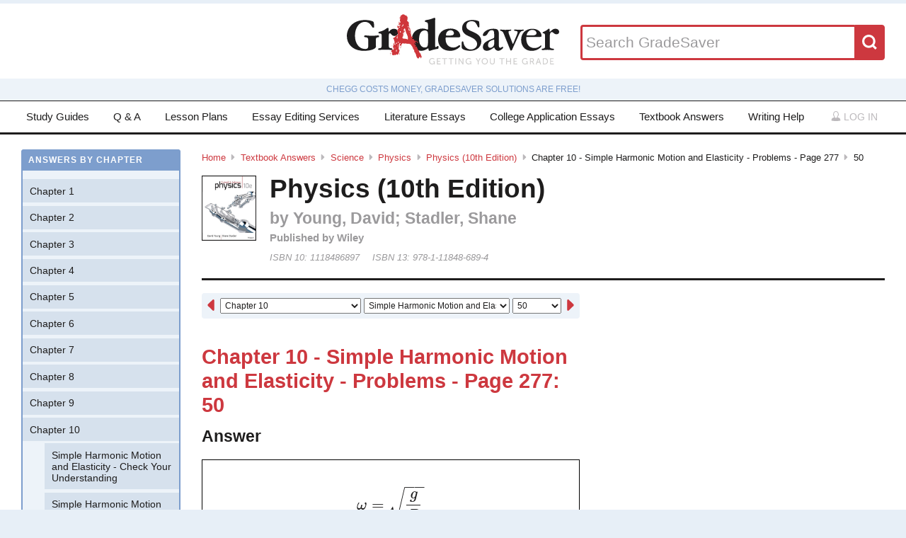

--- FILE ---
content_type: text/html; charset=utf-8
request_url: https://www.gradesaver.com/textbooks/science/physics/physics-10th-edition/chapter-10-simple-harmonic-motion-and-elasticity-problems-page-277/50
body_size: 9934
content:
<!DOCTYPE html>
<html class='no-js no-ie' lang='en'>
<head>
<meta charset='utf-8'>
<title>Physics (10th Edition) Chapter 10 - Simple Harmonic Motion and Elasticity - Problems - Page 277 50 | GradeSaver</title>
<meta name="csrf-param" content="authenticity_token" />
<meta name="csrf-token" content="2OkXAkighHtuf2DNzDi2pqvwx5PITzCUm_2tAna6O_GLpL6qYS_Nz-PHKtNzxT95YKsf4VB1-tgG-2-TPee9rA" />
<meta name="robots" content="noarchive" />
<meta content='Physics (10th Edition) answers to Chapter 10 - Simple Harmonic Motion and Elasticity - Problems - Page 277 50 including work step by step
written by community members like you. Textbook Authors: Young, David; Stadler, Shane,
ISBN-10: 1118486897, ISBN-13: 978-1-11848-689-4, Publisher: Wiley' name='description'>
<meta content='Physics (10th Edition) answers to Chapter 10 - Simple Harmonic Motion and Elasticity - Problems - Page 277 50 including work step by step
written by community members like you. Textbook Authors: Young, David; Stadler, Shane,
ISBN-10: 1118486897, ISBN-13: 978-1-11848-689-4, Publisher: Wiley' name='DC.description'>
<meta content='GradeSaver' name='author'>
<meta content='GradeSaver' name='DC.creator'>
<meta content='Physics (10th Edition) Chapter 10 - Simple Harmonic Motion and Elasticity - Problems - Page 277 50 | GradeSaver' name='DC.title'>
<meta content='Copyright GradeSaver, 1999 - 2026' name='copyright'>
<meta content='Physics (10th Edition) Chapter 10 - Simple Harmonic Motion and Elasticity - Problems - Page 277 50' property='og:title'>
<meta content='Physics (10th Edition) answers to Chapter 10 - Simple Harmonic Motion and Elasticity - Problems - Page 277 50 including work step by step
written by community members like you. Textbook Authors: Young, David; Stadler, Shane,
ISBN-10: 1118486897, ISBN-13: 978-1-11848-689-4, Publisher: Wiley' property='og:description'>
<meta content='Physics (10th Edition) Chapter 10 - Simple Harmonic Motion and Elasticity - Problems - Page 277 50' name='twitter:title'>
<meta content='Physics (10th Edition) answers to Chapter 10 - Simple Harmonic Motion and Elasticity - Problems - Page 277 50 including work step by step
written by community members like you. Textbook Authors: Young, David; Stadler, Shane,
ISBN-10: 1118486897, ISBN-13: 978-1-11848-689-4, Publisher: Wiley' name='twitter:description'>
<meta content='IE=edge,chrome=1' http-equiv='X-UA-Compatible'>
<meta content='on' http-equiv='cleartype'>
<meta content='True' name='HandheldFriendly'>
<meta content='320' name='MobileOptimized'>
<meta content='width=device-width, initial-scale=1.0' name='viewport'>
<meta content='app-id=582726279' name='apple-itunes-app'>
<link href='https://www.gradesaver.com/textbooks/science/physics/physics-10th-edition/chapter-10-simple-harmonic-motion-and-elasticity-problems-page-277/50' rel='canonical'>
<link rel="stylesheet" href="/assets/application-c4fa36a2c94c7594adf9605c68104cc438dcb44484b21b86feeef0622c1aabe8.css" media="screen" />
<link rel="stylesheet" href="/assets/print-30188b9d4eebf2dc9d3cbba5fc24e97dde71fe2f8c799fa003573efa03a80184.css" media="print" />
<link href='https://www.gradesaver.com/assets/fav/favicon-16x16-42297fe0550118617d5bb055afb0bb4b0a3f89bb34e8fccd5066f62474eeb355.png' rel='icon' sizes='16x16' type='image/png'>
<link href='https://www.gradesaver.com/assets/fav/favicon-32x32-c1c8b89ac81b4344a1f0f559ff605a3363c617ada403cd80f6cc89c121b6031d.png' rel='icon' sizes='32x32' type='image/png'>
<link href='https://www.gradesaver.com/assets/fav/favicon-96x96-8ec44bf530b42e0da358966f856054972f792c5d700a4d45a25dc12f67253028.png' rel='icon' sizes='96x96' type='image/png'>
<link href='https://www.gradesaver.com/assets/fav/favicon-160x160-d3b2626de4bf2e21ac5c5ac87e97b50ba155007faf848beb29ee2582c37ff326.png' rel='icon' sizes='160x160' type='image/png'>
<link href='https://www.gradesaver.com/assets/fav/favicon-196x196-344d5326eed13c9098ddc81d43103803195a112a4e6056ebf7f91d43bd0f0227.png' rel='icon' sizes='196x196' type='image/png'>
<link href='https://www.gradesaver.com/assets/fav/apple-touch-icon-precomposed-bd30f75fe47eb71d02a9fc58d5678eded8667acdfbfb57245723866a93ae02fc.png' rel='apple-touch-icon-precomposed' type='image/png'>
<link href='https://www.gradesaver.com/assets/fav/apple-touch-icon-60x60-precomposed-95df5d57bd230ad8683fe5136c77c45fedf058639820d99111ba249b07b5c749.png' rel='apple-touch-icon-precomposed' sizes='60x60' type='image/png'>
<link href='https://www.gradesaver.com/assets/fav/apple-touch-icon-72x72-precomposed-d4716b038722e228d293416853802a582138c95f0a7fc965de187f536911b50b.png' rel='apple-touch-icon-precomposed' sizes='72x72' type='image/png'>
<link href='https://www.gradesaver.com/assets/fav/apple-touch-icon-76x76-precomposed-bd709a68d7f40e20261ad12b07b9f727520409b67334bceaf828d9334fc6b353.png' rel='apple-touch-icon-precomposed' sizes='76x76' type='image/png'>
<link href='https://www.gradesaver.com/assets/fav/apple-touch-icon-114x114-precomposed-b8bc9b3f92cbe39f26eb2cdad29d701909491c0225451124019c1571336d0e73.png' rel='apple-touch-icon-precomposed' sizes='114x114' type='image/png'>
<link href='https://www.gradesaver.com/assets/fav/apple-touch-icon-120x120-precomposed-4ed611220cb449325e6eadb7898d3cd29d4ae1bf830c3a67e91a3eb43bf2391e.png' rel='apple-touch-icon-precomposed' sizes='120x120' type='image/png'>
<link href='https://www.gradesaver.com/assets/fav/apple-touch-icon-144x144-precomposed-277ff42654f9689bacec2fccb92450e9895ae6bbce91ee688c509e6171d971dd.png' rel='apple-touch-icon-precomposed' sizes='144x144' type='image/png'>
<link href='https://www.gradesaver.com/assets/fav/apple-touch-icon-152x152-precomposed-a7ee5c0d7d64d5e32496e00592ea8f1ce128946d0fd8fd9f1ebc4c69851e356c.png' rel='apple-touch-icon-precomposed' sizes='152x152' type='image/png'>
<meta content='https://www.gradesaver.com/assets/fav/mstile-144x144-5aef14707152fd0e070befa2da129a25fe9babb8c9702a2bfd11adc574e947c1.png' name='msapplication-TileImage'>
<meta content='#203845' name='msapplication-TileColor'>
<meta content='GradeSaver' name='application-name'>
<link href='https://www.gradesaver.com/assets/fav/favicon-coast-516311aa770ee1f39ef32a7948a4e9b9242f31283fc7cc342964444c27f88dc4.png' rel='icon' sizes='228x228' type='image/png'>
<script>
  window.errorTemplate = '<span class="field__error"><svg class="icon icon--arrow error__icon" viewBox="0 0 500 500"><use xlink:href="#arrow"></use></svg>[message]</span>'
</script>
<style>
  .js--mathJaxProcessOnLoad {
    visibility: hidden;
  }
</style>

<script>
  window.MathJax = {
    extensions: ["tex2jax.js"],
    jax: ["input/TeX", "output/HTML-CSS"],
    showMathMenu: false,
    showProcessingMessages: false,
    tex2jax: {
      inlineMath: [ ['$','$'], ["\\(","\\)"] ],
      displayMath: [ ['$$','$$'], ["\\[","\\]"] ],
      processEscapes: true,
      ignoreClass: ".*", // regex to ignore everything but processClass
      processClass: "js--mathJaxProcessOnLoad|js--renderedFormula"
    },
    "HTML-CSS": {
      availableFonts: ["TeX"],
      linebreaks: { automatic: true }
    },
    AuthorInit: function() {
      MathJax.Hub.Register.MessageHook("Begin PreProcess", function(e) {
        $(".js--mathJaxProcessOnLoad,.js--renderedFormula").each(function() {
          this.innerHTML = this.innerHTML
            .trim() // remove leading and trailing whitespace
            .split("\n").join("<br>") // replace newlines with linebreaks
            .replace(/\-{3,}/, "<hr>"); // Three or more dashes becomes horizontal rule
        });
      });

      MathJax.Hub.Register.StartupHook("End", function () {
        $(".js--mathJaxProcessOnLoad").removeClass("js--mathJaxProcessOnLoad");
        MathJax.Hub.Queue(function() {
          $(window).trigger("MathJaxRendered");
        });
      });
    },
    TeX: {
      extensions: ["AMSmath.js", "AMSsymbols.js"]
    }
  };
</script>


<script src="https://checkout.stripe.com/checkout.js"></script>
<script src="https://js.stripe.com/v3/"></script>
<script>
  // TODO: Handle Stripe in test environment better
  if (typeof window.Stripe === 'undefined') { window.Stripe = function(key) { console.log("initializing fake stripe call") } }
  window.stripe = Stripe("pk_live_QUTGsJIreqM357YRRlsX64gJ");
</script>
<script src="/assets/application-6c247f07058ec74f5cf8b256de8648303ba702e243209a2eb8b4081ce7ff8cf7.js"></script>
<!-- BEGIN Google Custom Search Tag -->
<script>
  (function() {
    var cx = '002554500952605029414:fgtovcme1le';
    var gcse = document.createElement('script'); gcse.type = 'text/javascript'; gcse.async = true;
    gcse.src = (document.location.protocol == 'https:' ? 'https:' : 'http:') +
        '//www.google.com/cse/cse.js?cx=' + cx;
    var s = document.getElementsByTagName('script')[0]; s.parentNode.insertBefore(gcse, s);
  })();
</script>
<!-- END Google Custom Search Tag -->

<script>
  var _qevents = _qevents || [];
    (function() {
     var elem = document.createElement('script');
     elem.src = (document.location.protocol == "https:" ? "https://secure" : "http://edge")
                 + ".quantserve.com/quant.js";
     elem.async = true;
     elem.type = "text/javascript";
     var scpt = document.getElementsByTagName('script')[0];
     scpt.parentNode.insertBefore(elem, scpt);
    })();
</script>

<link rel="preconnect" href="https://a.pub.network/" crossorigin />
<link rel="preconnect" href="https://b.pub.network/" crossorigin />
<link rel="preconnect" href="https://c.pub.network/" crossorigin />
<link rel="preconnect" href="https://d.pub.network/" crossorigin />
<link rel="preconnect" href="https://c.amazon-adsystem.com" crossorigin />
<link rel="preconnect" href="https://s.amazon-adsystem.com" crossorigin />
<link rel="preconnect" href="https://btloader.com/" crossorigin />
<link rel="preconnect" href="https://api.btloader.com/" crossorigin />
<link rel="preconnect" href="https://cdn.confiant-integrations.net" crossorigin />
<link rel="stylesheet" href="https://a.pub.network/gradesaver-com/cls.css">
<script data-cfasync="false" type="text/javascript">
  var freestar = freestar || {};
  freestar.queue = freestar.queue || [];
  freestar.config = freestar.config || {};
  freestar.config.enabled_slots = [];
  freestar.initCallback = function () { (freestar.config.enabled_slots.length === 0) ? freestar.initCallbackCalled = false : freestar.newAdSlots(freestar.config.enabled_slots) }
</script>
<script src="https://a.pub.network/gradesaver-com/pubfig.min.js" data-cfasync="false" async></script>
<style>
  @media (min-width: 575px) {
      .ad--bar {
          height: auto;
      }
  }

  #pmLink {
    visibility: hidden;
    text-decoration: none;
    cursor: pointer;
    background: transparent;
    border: none;
    margin: auto;
  }
  #pmLink:hover {
      visibility: visible;
      color: grey;
  }
</style>

<script src="https://www.googletagmanager.com/gtag/js?id=G-LSF3DGVVJN" async="async"></script>
<script>
  window.dataLayer = window.dataLayer || [];
  function gtag(){dataLayer.push(arguments);}
  gtag('js', new Date());
  gtag('config', 'G-LSF3DGVVJN', {
    
    'page_body_id': 'textbooks'
  });
</script>
<script src="https://www.googletagmanager.com/gtag/js?id=AW-1072196449" async="async"></script>
<script>
  window.dataLayer = window.dataLayer || [];
  function gtag(){dataLayer.push(arguments);}
  gtag('js', new Date());
  gtag('config', 'AW-1072196449', {cookie_flags: 'Secure;HttpOnly'});
</script>



</head>

<body id='textbooks'>
<section class='l--body' id='js--snap__pane'>
<section class='l--main'>

<header class='pageHeader' itemscope itemtype='http://schema.org/WPHeader' role='banner'>
<span itemscope itemtype='http://schema.org/Organization'>
<svg class="icon icon--searchGlass header__search__icon--mobile" viewBox="0 0 500 500"><use xlink:href="#searchGlass"></use></svg>
<a title="GradeSaver: Getting you the grade" itemprop="url" class="logo" href="/"><img alt="GradeSaver: Getting you the grade" data-svgfallback="/assets/logos/head-a0ee78094b751f777d002dbcd6ac303cebad87e28474c7171a96cb0727641ac0.png" class="js--svgSwap" itemprop="logo" src="/assets/logos/head-39d3d4f4e80fb364ecbffd1884663226a1a58efa38367c551694c88c40330163.svg" width="1000" height="235" />
</a><meta content='GradeSaver' itemprop='name'>
<meta content='Getting you the grade' itemprop='description'>
</span>
<form id="header__search" class="form--siteSearch" role="search" aria-label="Search GradeSaver" action="/search" accept-charset="UTF-8" method="get"><input type="search" name="q" id="q" value="" placeholder="Search GradeSaver" maxlength="200" />
<button name="button" type="submit" class="search__button"><svg class="icon icon--searchGlass search__icon" viewBox="0 0 500 500"><use xlink:href="#searchGlass"></use></svg>
</button></form>
</header>
<div class='shade'>
Chegg costs money, GradeSaver solutions are free!
</div>
<nav class='navMain' id='js--navMain' role='navigation'>
<ul class='navMain__list'>
<li class='navMain__item'><a class="navMain__study-guides" data-analytics="header-link" href="/study-guides">Study Guides</a></li>
<li class='navMain__item'><a class="navMain__q-and-a" data-analytics="header-link" href="/q-and-a">Q & A</a></li>
<li class='navMain__item'><a class="navMain__lesson-plans" data-analytics="header-link" href="/lesson-plans/authors">Lesson Plans</a></li>
<li class='navMain__item'><a class="navMain__essay-editing" data-analytics="header-link" href="/essay-editing">Essay Editing Services</a></li>
<li class='navMain__item'><a class="navMain__literature-essays" data-analytics="header-link" href="/essays">Literature Essays</a></li>
<li class='navMain__item'><a class="navMain__college-essays" data-analytics="header-link" href="/application-essays">College Application Essays</a></li>
<li class='navMain__item'><a class="navMain__textbooks" data-analytics="header-link" href="/textbooks">Textbook Answers</a></li>
<li class='navMain__item'><a class="navMain__writing-help" data-analytics="header-link" href="/writing-help">Writing Help</a></li>
<li class='navMain__account'>
<a class="js--toggle" data-toggle=".navMain__login" rel="nofollow" href="/login"><i class='nav__icon'><svg class="icon icon--account " viewBox="0 0 500 500"><use xlink:href="#account"></use></svg></i>
Log in
</a><section aria-label='Log in' class='navMain__login is--hidden' role='dialog'>
<form data-analytics="account-login" class="simple_form form--login" role="form" aria-label="Log In" action="/login" accept-charset="UTF-8" method="post"><input type="hidden" name="authenticity_token" value="6NZpBJi_JOvQ7CRWzjOHqG2AmK13uOYdzcJmorNoU_loPX0GDIoxKG42EL9J-zsk5hqumEPEKjHhXUXdHOm0fg" autocomplete="off" /><fieldset class='form__fieldset'>
<div class="field email optional user_email"><input class="string email optional" placeholder="Email Address" type="email" name="user[email]" id="user_email" /></div>
<div class="field password optional user_password"><input autocomplete="off" class="password optional" placeholder="Password" type="password" name="user[password]" id="user_password" /></div>
</fieldset>
<input type="submit" name="commit" value="Log in" class="form__submit" role="button" data-disable-with="Log in" />
<div class="field boolean optional user_remember_me"><input value="0" autocomplete="off" type="hidden" name="user[remember_me]" /><label class="boolean optional checkbox" for="user_remember_me"><input class="boolean optional js--icheck js--icheck js--icheck js--icheck js--icheck js--icheck" type="checkbox" value="1" name="user[remember_me]" id="user_remember_me" />Remember me</label></div>
<div class='form__actions'>
<div class='form__action'><a class="form__link" href="/forgot-password/new">Forgot your password?</a></div>
<div class='form__action'><a class="form__link" href="/register">Sign Up</a></div>
</div>
</form><a role="button" class="facebookLogin" data-analytics="facebook-login" rel="nofollow" data-method="post" href="/auth/facebook"><svg class="icon icon--facebook icon--small" viewBox="0 0 500 500"><use xlink:href="#facebook"></use></svg>
Log in with Facebook
</a>

</section>
</li>
</ul>
</nav>


<div class='ad ad--bar'>
</div>


<main class='l--content js--fluidType' role='main'>
<section class='contentMain js--fluidType' itemscope itemtype='http://schema.org/ScholarlyArticle'>
<header class='contentHeader'>
<nav class='breadcrumbs js--fluidType' role='navigation'>
<a href="/">Home</a><svg class='icon icon--arrow breadcrumbs__separator' viewBox='0 0 500 500'><use xlink:href='#arrow' /></svg><a href="/textbooks">Textbook Answers</a><svg class='icon icon--arrow breadcrumbs__separator' viewBox='0 0 500 500'><use xlink:href='#arrow' /></svg><a href="/textbooks/science">Science</a><svg class='icon icon--arrow breadcrumbs__separator' viewBox='0 0 500 500'><use xlink:href='#arrow' /></svg><a href="/textbooks/science/physics">Physics</a><svg class='icon icon--arrow breadcrumbs__separator' viewBox='0 0 500 500'><use xlink:href='#arrow' /></svg><a href="/textbooks/science/physics/physics-10th-edition">Physics (10th Edition)</a><svg class='icon icon--arrow breadcrumbs__separator' viewBox='0 0 500 500'><use xlink:href='#arrow' /></svg>Chapter 10 - Simple Harmonic Motion and Elasticity - Problems - Page 277<svg class='icon icon--arrow breadcrumbs__separator' viewBox='0 0 500 500'><use xlink:href='#arrow' /></svg>50
</nav>

<figure class='contentHeader__cover'><div class="js--lazyLoad" data-src="https://images-na.ssl-images-amazon.com/images/I/51p4GqCairL.jpg" data-alt="Physics (10th Edition) Textbook Answers" data-width="240" data-class="cover"><canvas class="cover js--lazyLoad__canvas" width="240" height="360"></canvas></div></figure>
<h2 class='scale--1 contentHeader__title' itemprop='name'>Physics (10th Edition)</h2>
<div class='solutionHeader'>
<h3 class='solutionHeader__authors' itemprop='author'>
by
Young, David; Stadler, Shane
</h3>
<div class='solutionHeader__publisher'>
Published by
Wiley
</div>
<div class='solutionHeader__isbn'>
ISBN 10:
1118486897
</div>
<div class='solutionHeader__isbn'>
ISBN 13:
978-1-11848-689-4
</div>
</div>
</header>

<section>
<section class='section--standard l--contentAdBody section'>
<nav class='navDropdown'>
<a class="navDropdown__link navDropdown__prev" title="Chapter 10 - Simple Harmonic Motion and Elasticity - Problems - Page 277: 49" href="/textbooks/science/physics/physics-10th-edition/chapter-10-simple-harmonic-motion-and-elasticity-problems-page-277/49"><svg class="icon icon--arrowLeft navDropdown__icon" viewBox="0 0 500 500"><use xlink:href="#arrowLeft"></use></svg>
</a><form class='navDropdown__form' role='navigation'>
<select class='js--navDropdown large' name='chapter'>
<option value='/textbooks/science/physics/physics-10th-edition/redirect?chapter=Chapter+1'>Chapter 1</option>
<option value='/textbooks/science/physics/physics-10th-edition/redirect?chapter=Chapter+2'>Chapter 2</option>
<option value='/textbooks/science/physics/physics-10th-edition/redirect?chapter=Chapter+3'>Chapter 3</option>
<option value='/textbooks/science/physics/physics-10th-edition/redirect?chapter=Chapter+4'>Chapter 4</option>
<option value='/textbooks/science/physics/physics-10th-edition/redirect?chapter=Chapter+5'>Chapter 5</option>
<option value='/textbooks/science/physics/physics-10th-edition/redirect?chapter=Chapter+6'>Chapter 6</option>
<option value='/textbooks/science/physics/physics-10th-edition/redirect?chapter=Chapter+7'>Chapter 7</option>
<option value='/textbooks/science/physics/physics-10th-edition/redirect?chapter=Chapter+8'>Chapter 8</option>
<option value='/textbooks/science/physics/physics-10th-edition/redirect?chapter=Chapter+9'>Chapter 9</option>
<option selected value='/textbooks/science/physics/physics-10th-edition/redirect?chapter=Chapter+10'>Chapter 10</option>
<option value='/textbooks/science/physics/physics-10th-edition/redirect?chapter=Chapter+11'>Chapter 11</option>
<option value='/textbooks/science/physics/physics-10th-edition/redirect?chapter=Chapter+12'>Chapter 12</option>
<option value='/textbooks/science/physics/physics-10th-edition/redirect?chapter=Chapter+13'>Chapter 13</option>
<option value='/textbooks/science/physics/physics-10th-edition/redirect?chapter=Chapter+14'>Chapter 14</option>
<option value='/textbooks/science/physics/physics-10th-edition/redirect?chapter=Chapter+15'>Chapter 15</option>
<option value='/textbooks/science/physics/physics-10th-edition/redirect?chapter=Chapter+16'>Chapter 16</option>
<option value='/textbooks/science/physics/physics-10th-edition/redirect?chapter=Chapter+17'>Chapter 17</option>
<option value='/textbooks/science/physics/physics-10th-edition/redirect?chapter=Chapter+18'>Chapter 18</option>
<option value='/textbooks/science/physics/physics-10th-edition/redirect?chapter=Chapter+19'>Chapter 19</option>
<option value='/textbooks/science/physics/physics-10th-edition/redirect?chapter=Chapter+20'>Chapter 20</option>
<option value='/textbooks/science/physics/physics-10th-edition/redirect?chapter=Chapter+21'>Chapter 21</option>
<option value='/textbooks/science/physics/physics-10th-edition/redirect?chapter=Chapter+22'>Chapter 22</option>
<option value='/textbooks/science/physics/physics-10th-edition/redirect?chapter=Chapter+23'>Chapter 23</option>
<option value='/textbooks/science/physics/physics-10th-edition/redirect?chapter=Chapter+24'>Chapter 24</option>
<option value='/textbooks/science/physics/physics-10th-edition/redirect?chapter=Chapter+25'>Chapter 25</option>
<option value='/textbooks/science/physics/physics-10th-edition/redirect?chapter=Chapter+26'>Chapter 26</option>
<option value='/textbooks/science/physics/physics-10th-edition/redirect?chapter=Chapter+27'>Chapter 27</option>
<option value='/textbooks/science/physics/physics-10th-edition/redirect?chapter=Chapter+28'>Chapter 28</option>
<option value='/textbooks/science/physics/physics-10th-edition/redirect?chapter=Chapter+29'>Chapter 29</option>
<option value='/textbooks/science/physics/physics-10th-edition/redirect?chapter=Chapter+30'>Chapter 30</option>
<option value='/textbooks/science/physics/physics-10th-edition/redirect?chapter=Chapter+31'>Chapter 31</option>
<option value='/textbooks/science/physics/physics-10th-edition/redirect?chapter=Chapter+32'>Chapter 32</option>
</select>
<select class='js--navDropdown large' name='section'>
<option value='/textbooks/science/physics/physics-10th-edition/redirect?section=53489'>Simple Harmonic Motion and Elasticity - Check Your Understanding</option>
<option value='/textbooks/science/physics/physics-10th-edition/redirect?section=53490'>Simple Harmonic Motion and Elasticity - Check Your Understanding</option>
<option value='/textbooks/science/physics/physics-10th-edition/redirect?section=53491'>Simple Harmonic Motion and Elasticity - Check Your Understanding</option>
<option value='/textbooks/science/physics/physics-10th-edition/redirect?section=53492'>Simple Harmonic Motion and Elasticity - Check Your Understanding</option>
<option value='/textbooks/science/physics/physics-10th-edition/redirect?section=53493'>Simple Harmonic Motion and Elasticity - Check Your Understanding</option>
<option value='/textbooks/science/physics/physics-10th-edition/redirect?section=53494'>Simple Harmonic Motion and Elasticity - Check Your Understanding</option>
<option value='/textbooks/science/physics/physics-10th-edition/redirect?section=53495'>Simple Harmonic Motion and Elasticity - Check Your Understanding</option>
<option value='/textbooks/science/physics/physics-10th-edition/redirect?section=53496'>Simple Harmonic Motion and Elasticity - Check Your Understanding</option>
<option value='/textbooks/science/physics/physics-10th-edition/redirect?section=53497'>Simple Harmonic Motion and Elasticity - Focus On Concepts</option>
<option value='/textbooks/science/physics/physics-10th-edition/redirect?section=53498'>Simple Harmonic Motion and Elasticity - Focus On Concepts</option>
<option selected value='/textbooks/science/physics/physics-10th-edition/redirect?section=53499'>Simple Harmonic Motion and Elasticity - Problems</option>
<option selected value='/textbooks/science/physics/physics-10th-edition/redirect?section=53500'>Simple Harmonic Motion and Elasticity - Problems</option>
<option selected value='/textbooks/science/physics/physics-10th-edition/redirect?section=53501'>Simple Harmonic Motion and Elasticity - Problems</option>
<option selected value='/textbooks/science/physics/physics-10th-edition/redirect?section=53502'>Simple Harmonic Motion and Elasticity - Problems</option>
<option selected value='/textbooks/science/physics/physics-10th-edition/redirect?section=53503'>Simple Harmonic Motion and Elasticity - Problems</option>
<option selected value='/textbooks/science/physics/physics-10th-edition/redirect?section=53504'>Simple Harmonic Motion and Elasticity - Problems</option>
<option selected value='/textbooks/science/physics/physics-10th-edition/redirect?section=53505'>Simple Harmonic Motion and Elasticity - Problems</option>
</select>
<select class='js--navDropdown small' name='question_number'>
<option value='/textbooks/science/physics/physics-10th-edition/chapter-10-simple-harmonic-motion-and-elasticity-problems-page-277/42'>42</option>
<option value='/textbooks/science/physics/physics-10th-edition/chapter-10-simple-harmonic-motion-and-elasticity-problems-page-277/43'>43</option>
<option value='/textbooks/science/physics/physics-10th-edition/chapter-10-simple-harmonic-motion-and-elasticity-problems-page-277/44'>44</option>
<option value='/textbooks/science/physics/physics-10th-edition/chapter-10-simple-harmonic-motion-and-elasticity-problems-page-277/45'>45</option>
<option value='/textbooks/science/physics/physics-10th-edition/chapter-10-simple-harmonic-motion-and-elasticity-problems-page-277/46'>46</option>
<option value='/textbooks/science/physics/physics-10th-edition/chapter-10-simple-harmonic-motion-and-elasticity-problems-page-277/47'>47</option>
<option value='/textbooks/science/physics/physics-10th-edition/chapter-10-simple-harmonic-motion-and-elasticity-problems-page-277/48'>48</option>
<option value='/textbooks/science/physics/physics-10th-edition/chapter-10-simple-harmonic-motion-and-elasticity-problems-page-277/49'>49</option>
<option selected value='/textbooks/science/physics/physics-10th-edition/chapter-10-simple-harmonic-motion-and-elasticity-problems-page-277/50'>50</option>
<option value='/textbooks/science/physics/physics-10th-edition/chapter-10-simple-harmonic-motion-and-elasticity-problems-page-277/51'>51</option>
<option value='/textbooks/science/physics/physics-10th-edition/chapter-10-simple-harmonic-motion-and-elasticity-problems-page-277/52'>52</option>
<option value='/textbooks/science/physics/physics-10th-edition/chapter-10-simple-harmonic-motion-and-elasticity-problems-page-277/53'>53</option>
<option value='/textbooks/science/physics/physics-10th-edition/chapter-10-simple-harmonic-motion-and-elasticity-problems-page-277/54'>54</option>
<option value='/textbooks/science/physics/physics-10th-edition/chapter-10-simple-harmonic-motion-and-elasticity-problems-page-277/55'>55</option>
<option value='/textbooks/science/physics/physics-10th-edition/chapter-10-simple-harmonic-motion-and-elasticity-problems-page-277/56'>56</option>
<option value='/textbooks/science/physics/physics-10th-edition/chapter-10-simple-harmonic-motion-and-elasticity-problems-page-277/57'>57</option>
<option value='/textbooks/science/physics/physics-10th-edition/chapter-10-simple-harmonic-motion-and-elasticity-problems-page-277/58'>58</option>
</select>
</form>
<a class="navDropdown__link navDropdown__next" title="Chapter 10 - Simple Harmonic Motion and Elasticity - Problems - Page 277: 51" href="/textbooks/science/physics/physics-10th-edition/chapter-10-simple-harmonic-motion-and-elasticity-problems-page-277/51"><svg class="icon icon--arrow navDropdown__icon" viewBox="0 0 500 500"><use xlink:href="#arrow"></use></svg>
</a></nav>

<h1 class='scale--2 contentHeader__sectionTitle' id='section-title'>Chapter 10 - Simple Harmonic Motion and Elasticity - Problems - Page 277: 50</h1>
<article class='section__article' itemprop='articleBody' role='article'>
<div class='grid__item'>
<h4>Answer</h4>
<div class='solution__block'>
<div class='js--mathJaxProcessOnLoad'>$$\omega=\sqrt{\frac{g}{R}}$$</div>

</div>
</div>
<div class='grid__item'>
<h4>Work Step by Step</h4>
<div class='solution__block'>
<div class='js--mathJaxProcessOnLoad'>Gravitational force acting on the object pushes it to oscillate and, as a result, produces a torque. This restoring torque has a formula $\tau=-mgl$. 

The lever arm here $l=R\sin\theta$, so we have $\tau=-mgR\sin\theta$. When $\theta$ is small enough, $\sin\theta=\theta$, so $$\tau=-mgR\theta$$
If we take $k'=mgR$, then $\tau=-k'\theta$. This equation is analogous to the restoring force $F_x=-kx$ in simple harmonic motion. In simple harmonic motion, $$\omega=\sqrt{\frac{k}{m}}$$
Here, if we replace $k$ with $k'$, $m$ is replaced with moment of inertia $I$, as they are analogous to each other. In this exercise, all mass is in the object, so $I=mR^2$ $$\omega=\sqrt{\frac{k'}{I}}=\sqrt{\frac{mgR}{mR^2}}=\sqrt{\frac{g}{R}}$$</div>

</div>
</div>
</article>

<article class='section__article'>
<section class='cta'>
<h5 class='cta__title'>Update this answer!</h5>
<p>
You can help us out by revising, improving and updating
this&nbsp;answer.

</p>
<a class="button" rel="nofollow" href="/textbooks/science/physics/physics-10th-edition/chapter-10-simple-harmonic-motion-and-elasticity-problems-page-277/50/write">Update this answer</a>
</section>
<section>
<p class='p--notes'>After you claim an answer you&rsquo;ll have <strong>24 hours</strong> to send in a draft. An editor
will review the submission and either publish your submission or provide&nbsp;feedback.
</p>
</section>
</article>


<footer class='contentFooter'>
<nav class='nextPrev' itemprop='pagination' role='navigation'>
<a class="nextPrev__link nextPrev__next" title="Chapter 10 - Simple Harmonic Motion and Elasticity - Problems - Page 277: 51" href="/textbooks/science/physics/physics-10th-edition/chapter-10-simple-harmonic-motion-and-elasticity-problems-page-277/51"><svg class="icon icon--arrow next__icon" viewBox="0 0 500 500"><use xlink:href="#arrow"></use></svg>
<strong>Next Answer</strong>
<span class='nextPrev__section'>Chapter 10 - Simple Harmonic Motion and Elasticity - Problems - Page 277: 51</span>
</a><a class="nextPrev__link nextPrev__prev" title="Chapter 10 - Simple Harmonic Motion and Elasticity - Problems - Page 277: 49" href="/textbooks/science/physics/physics-10th-edition/chapter-10-simple-harmonic-motion-and-elasticity-problems-page-277/49"><svg class="icon icon--arrowLeft prev__icon" viewBox="0 0 500 500"><use xlink:href="#arrowLeft"></use></svg>
<strong>Previous Answer</strong>
<span class='nextPrev__section'>Chapter 10 - Simple Harmonic Motion and Elasticity - Problems - Page 277: 49</span>
</a></nav>
</footer>

</section>
<div class='l--contentAdRail sticky'>
<div class='ad'><div align="center" data-freestar-ad="__300x600" id="gradesaver_d_2">
  <script data-cfasync="false" type="text/javascript">
    freestar.config.enabled_slots.push({ placementName: "gradesaver_d_2", slotId: "gradesaver_d_2" });
  </script>
</div>
</div>
<ul class='share'>
<li class='share__item'><a class="share__link share__twitter" data-analytics="twitter-share" href="https://twitter.com/home?status=Physics%20%2810th%20Edition%29%20Chapter%2010%20-%20Simple%20Harmonic%20Motion%20and%20Elasticity%20-%20Problems%20-%20Page%20277%2050%20-%20GradeSaver%20-%20https%3A%2F%2Fwww.gradesaver.com%2Ftextbooks%2Fscience%2Fphysics%2Fphysics-10th-edition%2Fchapter-10-simple-harmonic-motion-and-elasticity-problems-page-277%2F50"><svg class="icon icon--twitter share__icon" viewBox="0 0 500 500"><use xlink:href="#twitter"></use></svg></a></li>
<li class='share__item'><a class="share__link share__facebook" data-analytics="facebook-share" href="https://www.facebook.com/sharer/sharer.php?u=https://www.gradesaver.com/textbooks/science/physics/physics-10th-edition/chapter-10-simple-harmonic-motion-and-elasticity-problems-page-277/50"><svg class="icon icon--facebook share__icon" viewBox="0 0 500 500"><use xlink:href="#facebook"></use></svg></a></li>
</ul>

<div class='ad'>
<a title="GradeSaver will pay $15 for your literature essays" data-analytics="literature-essay-sell" href="/sell-literature-essay"><img alt="GradeSaver will pay $15 for your literature essays" width="300" height="70" src="/assets/ads/lit-essays-bd63021b362793d416a01a926ffdfc592f66054137bea15c1fbc73b5f0e02a69.png" />
</a></div>
<div class='ad'>
<a title="GradeSaver will pay $25 for your college application essays" data-analytics="application-essay-sell" href="/sell-application-essay"><img alt="GradeSaver will pay $25 for your college application essays" width="300" height="70" src="/assets/ads/cae-essays-9380d592ed8bd235b6d58dd2a888f45017f79c05c6269b39eae7796e8a02518e.png" />
</a></div>
<div class='ad'>
<a title="GradeSaver will pay $50 for your graduate school essays – Law, Business, or Medical" data-analytics="graduate-essay-sell" href="/sell-application-essay"><img alt="GradeSaver will pay $50 for your graduate school essays – Law, Business, or Medical" width="300" height="70" src="/assets/ads/grad-essays-5d054937541cacd598bb0a80f390e4ae8f06c38f776b23cb50ebb836f3225c90.png" />
</a></div>
<div class='ad'>
<a title="GradeSaver will pay $10 for your Community Note contributions" data-analytics="community-note-contribute" href="/sell-study-guides"><img alt="GradeSaver will pay $10 for your Community Note contributions" width="300" height="70" src="/assets/ads/community-notes-378752dd93780ab2449fe4cb658406dc3b8b011a8cdc281f9844d1e9f9f1336a.png" />
</a></div>


</div>
</section>
</section>
<aside class='contentNav sticky js--highlightActiveLink'>
<nav class='navSection js--leftNavMenu' data-img-path='/assets/loading-8b33b71dca0941a20937bea83d7be4ff061c60110de8be85d3e4382935fff151.gif' role='navigation'>
<ul class='navSection__list js--collapsible'>
<li class='navSection__label'>Answers by Chapter</li>
<li class='navSection__item'>
<span class='navSection__link navSection__toggle js--toggleRedraw js--navLoader' data-item='Chapter 1' data-toggle='.js--togglechapter-1' data-url='/textbooks/science/physics/physics-10th-edition/solution_groups'>Chapter 1</span>
</li>
<li class='navSection__item'>
<span class='navSection__link navSection__toggle js--toggleRedraw js--navLoader' data-item='Chapter 2' data-toggle='.js--togglechapter-2' data-url='/textbooks/science/physics/physics-10th-edition/solution_groups'>Chapter 2</span>
</li>
<li class='navSection__item'>
<span class='navSection__link navSection__toggle js--toggleRedraw js--navLoader' data-item='Chapter 3' data-toggle='.js--togglechapter-3' data-url='/textbooks/science/physics/physics-10th-edition/solution_groups'>Chapter 3</span>
</li>
<li class='navSection__item'>
<span class='navSection__link navSection__toggle js--toggleRedraw js--navLoader' data-item='Chapter 4' data-toggle='.js--togglechapter-4' data-url='/textbooks/science/physics/physics-10th-edition/solution_groups'>Chapter 4</span>
</li>
<li class='navSection__item'>
<span class='navSection__link navSection__toggle js--toggleRedraw js--navLoader' data-item='Chapter 5' data-toggle='.js--togglechapter-5' data-url='/textbooks/science/physics/physics-10th-edition/solution_groups'>Chapter 5</span>
</li>
<li class='navSection__item'>
<span class='navSection__link navSection__toggle js--toggleRedraw js--navLoader' data-item='Chapter 6' data-toggle='.js--togglechapter-6' data-url='/textbooks/science/physics/physics-10th-edition/solution_groups'>Chapter 6</span>
</li>
<li class='navSection__item'>
<span class='navSection__link navSection__toggle js--toggleRedraw js--navLoader' data-item='Chapter 7' data-toggle='.js--togglechapter-7' data-url='/textbooks/science/physics/physics-10th-edition/solution_groups'>Chapter 7</span>
</li>
<li class='navSection__item'>
<span class='navSection__link navSection__toggle js--toggleRedraw js--navLoader' data-item='Chapter 8' data-toggle='.js--togglechapter-8' data-url='/textbooks/science/physics/physics-10th-edition/solution_groups'>Chapter 8</span>
</li>
<li class='navSection__item'>
<span class='navSection__link navSection__toggle js--toggleRedraw js--navLoader' data-item='Chapter 9' data-toggle='.js--togglechapter-9' data-url='/textbooks/science/physics/physics-10th-edition/solution_groups'>Chapter 9</span>
</li>
<li class='navSection__item'>
<span class='navSection__link navSection__toggle js--toggleRedraw js--navLoader' data-item='Chapter 10' data-loaded data-toggle='.js--togglechapter-10' data-url='/textbooks/science/physics/physics-10th-edition/solution_groups'>Chapter 10</span>
<ul class='is--visible js--togglechapter-10'>
<li class='navSection__item'>
<span class='navSection__link navSection__toggle js--toggleRedraw navSection__toggle--secondary js--navLoader' data-item='chapter-10-simple-harmonic-motion-and-elasticity-check-your-understanding-page-254' data-toggle='.js--toggle53489' data-url='/textbooks/science/physics/physics-10th-edition/solutions'>Simple Harmonic Motion and Elasticity - Check Your Understanding</span>
</li>
<li class='navSection__item'>
<span class='navSection__link navSection__toggle js--toggleRedraw navSection__toggle--secondary js--navLoader' data-item='chapter-10-simple-harmonic-motion-and-elasticity-check-your-understanding-page-259' data-toggle='.js--toggle53490' data-url='/textbooks/science/physics/physics-10th-edition/solutions'>Simple Harmonic Motion and Elasticity - Check Your Understanding</span>
</li>
<li class='navSection__item'>
<span class='navSection__link navSection__toggle js--toggleRedraw navSection__toggle--secondary js--navLoader' data-item='chapter-10-simple-harmonic-motion-and-elasticity-check-your-understanding-page-263' data-toggle='.js--toggle53491' data-url='/textbooks/science/physics/physics-10th-edition/solutions'>Simple Harmonic Motion and Elasticity - Check Your Understanding</span>
</li>
<li class='navSection__item'>
<span class='navSection__link navSection__toggle js--toggleRedraw navSection__toggle--secondary js--navLoader' data-item='chapter-10-simple-harmonic-motion-and-elasticity-check-your-understanding-page-265' data-toggle='.js--toggle53492' data-url='/textbooks/science/physics/physics-10th-edition/solutions'>Simple Harmonic Motion and Elasticity - Check Your Understanding</span>
</li>
<li class='navSection__item'>
<span class='navSection__link navSection__toggle js--toggleRedraw navSection__toggle--secondary js--navLoader' data-item='chapter-10-simple-harmonic-motion-and-elasticity-check-your-understanding-page-266' data-toggle='.js--toggle53493' data-url='/textbooks/science/physics/physics-10th-edition/solutions'>Simple Harmonic Motion and Elasticity - Check Your Understanding</span>
</li>
<li class='navSection__item'>
<span class='navSection__link navSection__toggle js--toggleRedraw navSection__toggle--secondary js--navLoader' data-item='chapter-10-simple-harmonic-motion-and-elasticity-check-your-understanding-page-268' data-toggle='.js--toggle53494' data-url='/textbooks/science/physics/physics-10th-edition/solutions'>Simple Harmonic Motion and Elasticity - Check Your Understanding</span>
</li>
<li class='navSection__item'>
<span class='navSection__link navSection__toggle js--toggleRedraw navSection__toggle--secondary js--navLoader' data-item='chapter-10-simple-harmonic-motion-and-elasticity-check-your-understanding-page-271' data-toggle='.js--toggle53495' data-url='/textbooks/science/physics/physics-10th-edition/solutions'>Simple Harmonic Motion and Elasticity - Check Your Understanding</span>
</li>
<li class='navSection__item'>
<span class='navSection__link navSection__toggle js--toggleRedraw navSection__toggle--secondary js--navLoader' data-item='chapter-10-simple-harmonic-motion-and-elasticity-check-your-understanding-page-272' data-toggle='.js--toggle53496' data-url='/textbooks/science/physics/physics-10th-edition/solutions'>Simple Harmonic Motion and Elasticity - Check Your Understanding</span>
</li>
<li class='navSection__item'>
<span class='navSection__link navSection__toggle js--toggleRedraw navSection__toggle--secondary js--navLoader' data-item='chapter-10-simple-harmonic-motion-and-elasticity-focus-on-concepts-page-273' data-toggle='.js--toggle53497' data-url='/textbooks/science/physics/physics-10th-edition/solutions'>Simple Harmonic Motion and Elasticity - Focus On Concepts</span>
</li>
<li class='navSection__item'>
<span class='navSection__link navSection__toggle js--toggleRedraw navSection__toggle--secondary js--navLoader' data-item='chapter-10-simple-harmonic-motion-and-elasticity-focus-on-concepts-page-274' data-toggle='.js--toggle53498' data-url='/textbooks/science/physics/physics-10th-edition/solutions'>Simple Harmonic Motion and Elasticity - Focus On Concepts</span>
</li>
<li class='navSection__item'>
<span class='navSection__link navSection__toggle js--toggleRedraw navSection__toggle--secondary js--navLoader' data-item='chapter-10-simple-harmonic-motion-and-elasticity-problems-page-274' data-toggle='.js--toggle53499' data-url='/textbooks/science/physics/physics-10th-edition/solutions'>Simple Harmonic Motion and Elasticity - Problems</span>
</li>
<li class='navSection__item'>
<span class='navSection__link navSection__toggle js--toggleRedraw navSection__toggle--secondary js--navLoader' data-item='chapter-10-simple-harmonic-motion-and-elasticity-problems-page-275' data-toggle='.js--toggle53500' data-url='/textbooks/science/physics/physics-10th-edition/solutions'>Simple Harmonic Motion and Elasticity - Problems</span>
</li>
<li class='navSection__item'>
<span class='navSection__link navSection__toggle js--toggleRedraw navSection__toggle--secondary js--navLoader' data-item='chapter-10-simple-harmonic-motion-and-elasticity-problems-page-276' data-toggle='.js--toggle53501' data-url='/textbooks/science/physics/physics-10th-edition/solutions'>Simple Harmonic Motion and Elasticity - Problems</span>
</li>
<li class='navSection__item'>
<span class='navSection__link navSection__toggle js--toggleRedraw navSection__toggle--secondary js--navLoader' data-item='chapter-10-simple-harmonic-motion-and-elasticity-problems-page-277' data-loaded data-toggle='.js--toggle53502' data-url='/textbooks/science/physics/physics-10th-edition/solutions'>Simple Harmonic Motion and Elasticity - Problems</span>
<ul class='navSection__secondary js--toggle53502'>
<li class='navSection__item'>
<span>
<a class="navSection__link" href="/textbooks/science/physics/physics-10th-edition/chapter-10-simple-harmonic-motion-and-elasticity-problems-page-277/42">42
</a></span>
</li>
<li class='navSection__item'>
<span>
<a class="navSection__link" href="/textbooks/science/physics/physics-10th-edition/chapter-10-simple-harmonic-motion-and-elasticity-problems-page-277/43">43
<i class='icon--checkmark'></i>
</a></span>
</li>
<li class='navSection__item'>
<span>
<a class="navSection__link" href="/textbooks/science/physics/physics-10th-edition/chapter-10-simple-harmonic-motion-and-elasticity-problems-page-277/44">44
<i class='icon--checkmark'></i>
</a></span>
</li>
<li class='navSection__item'>
<span>
<a class="navSection__link" href="/textbooks/science/physics/physics-10th-edition/chapter-10-simple-harmonic-motion-and-elasticity-problems-page-277/45">45
<i class='icon--checkmark'></i>
</a></span>
</li>
<li class='navSection__item'>
<span>
<a class="navSection__link" href="/textbooks/science/physics/physics-10th-edition/chapter-10-simple-harmonic-motion-and-elasticity-problems-page-277/46">46
<i class='icon--checkmark'></i>
</a></span>
</li>
<li class='navSection__item'>
<span>
<a class="navSection__link" href="/textbooks/science/physics/physics-10th-edition/chapter-10-simple-harmonic-motion-and-elasticity-problems-page-277/47">47
<i class='icon--checkmark'></i>
</a></span>
</li>
<li class='navSection__item'>
<span>
<a class="navSection__link" href="/textbooks/science/physics/physics-10th-edition/chapter-10-simple-harmonic-motion-and-elasticity-problems-page-277/48">48
<i class='icon--checkmark'></i>
</a></span>
</li>
<li class='navSection__item'>
<span>
<a class="navSection__link" href="/textbooks/science/physics/physics-10th-edition/chapter-10-simple-harmonic-motion-and-elasticity-problems-page-277/49">49
<i class='icon--checkmark'></i>
</a></span>
</li>
<li class='navSection__item'>
<span>
<a class="navSection__link" href="/textbooks/science/physics/physics-10th-edition/chapter-10-simple-harmonic-motion-and-elasticity-problems-page-277/50">50
<i class='icon--checkmark'></i>
</a></span>
</li>
<li class='navSection__item'>
<span>
<a class="navSection__link" href="/textbooks/science/physics/physics-10th-edition/chapter-10-simple-harmonic-motion-and-elasticity-problems-page-277/51">51
<i class='icon--checkmark'></i>
</a></span>
</li>
<li class='navSection__item'>
<span>
<a class="navSection__link" href="/textbooks/science/physics/physics-10th-edition/chapter-10-simple-harmonic-motion-and-elasticity-problems-page-277/52">52
<i class='icon--checkmark'></i>
</a></span>
</li>
<li class='navSection__item'>
<span>
<a class="navSection__link" href="/textbooks/science/physics/physics-10th-edition/chapter-10-simple-harmonic-motion-and-elasticity-problems-page-277/53">53
<i class='icon--checkmark'></i>
</a></span>
</li>
<li class='navSection__item'>
<span>
<a class="navSection__link" href="/textbooks/science/physics/physics-10th-edition/chapter-10-simple-harmonic-motion-and-elasticity-problems-page-277/54">54
<i class='icon--checkmark'></i>
</a></span>
</li>
<li class='navSection__item'>
<span>
<a class="navSection__link" href="/textbooks/science/physics/physics-10th-edition/chapter-10-simple-harmonic-motion-and-elasticity-problems-page-277/55">55
<i class='icon--checkmark'></i>
</a></span>
</li>
<li class='navSection__item'>
<span>
<a class="navSection__link" href="/textbooks/science/physics/physics-10th-edition/chapter-10-simple-harmonic-motion-and-elasticity-problems-page-277/56">56
<i class='icon--checkmark'></i>
</a></span>
</li>
<li class='navSection__item'>
<span>
<a class="navSection__link" href="/textbooks/science/physics/physics-10th-edition/chapter-10-simple-harmonic-motion-and-elasticity-problems-page-277/57">57
<i class='icon--checkmark'></i>
</a></span>
</li>
<li class='navSection__item'>
<span>
<a class="navSection__link" href="/textbooks/science/physics/physics-10th-edition/chapter-10-simple-harmonic-motion-and-elasticity-problems-page-277/58">58
<i class='icon--checkmark'></i>
</a></span>
</li>
</ul>

</li>
<li class='navSection__item'>
<span class='navSection__link navSection__toggle js--toggleRedraw navSection__toggle--secondary js--navLoader' data-item='chapter-10-simple-harmonic-motion-and-elasticity-problems-page-278' data-toggle='.js--toggle53503' data-url='/textbooks/science/physics/physics-10th-edition/solutions'>Simple Harmonic Motion and Elasticity - Problems</span>
</li>
<li class='navSection__item'>
<span class='navSection__link navSection__toggle js--toggleRedraw navSection__toggle--secondary js--navLoader' data-item='chapter-10-simple-harmonic-motion-and-elasticity-problems-page-279' data-toggle='.js--toggle53504' data-url='/textbooks/science/physics/physics-10th-edition/solutions'>Simple Harmonic Motion and Elasticity - Problems</span>
</li>
<li class='navSection__item'>
<span class='navSection__link navSection__toggle js--toggleRedraw navSection__toggle--secondary js--navLoader' data-item='chapter-10-simple-harmonic-motion-and-elasticity-problems-page-280' data-toggle='.js--toggle53505' data-url='/textbooks/science/physics/physics-10th-edition/solutions'>Simple Harmonic Motion and Elasticity - Problems</span>
</li>
</ul>

</li>
<li class='navSection__item'>
<span class='navSection__link navSection__toggle js--toggleRedraw js--navLoader' data-item='Chapter 11' data-toggle='.js--togglechapter-11' data-url='/textbooks/science/physics/physics-10th-edition/solution_groups'>Chapter 11</span>
</li>
<li class='navSection__item'>
<span class='navSection__link navSection__toggle js--toggleRedraw js--navLoader' data-item='Chapter 12' data-toggle='.js--togglechapter-12' data-url='/textbooks/science/physics/physics-10th-edition/solution_groups'>Chapter 12</span>
</li>
<li class='navSection__item'>
<span class='navSection__link navSection__toggle js--toggleRedraw js--navLoader' data-item='Chapter 13' data-toggle='.js--togglechapter-13' data-url='/textbooks/science/physics/physics-10th-edition/solution_groups'>Chapter 13</span>
</li>
<li class='navSection__item'>
<span class='navSection__link navSection__toggle js--toggleRedraw js--navLoader' data-item='Chapter 14' data-toggle='.js--togglechapter-14' data-url='/textbooks/science/physics/physics-10th-edition/solution_groups'>Chapter 14</span>
</li>
<li class='navSection__item'>
<span class='navSection__link navSection__toggle js--toggleRedraw js--navLoader' data-item='Chapter 15' data-toggle='.js--togglechapter-15' data-url='/textbooks/science/physics/physics-10th-edition/solution_groups'>Chapter 15</span>
</li>
<li class='navSection__item'>
<span class='navSection__link navSection__toggle js--toggleRedraw js--navLoader' data-item='Chapter 16' data-toggle='.js--togglechapter-16' data-url='/textbooks/science/physics/physics-10th-edition/solution_groups'>Chapter 16</span>
</li>
<li class='navSection__item'>
<span class='navSection__link navSection__toggle js--toggleRedraw js--navLoader' data-item='Chapter 17' data-toggle='.js--togglechapter-17' data-url='/textbooks/science/physics/physics-10th-edition/solution_groups'>Chapter 17</span>
</li>
<li class='navSection__item'>
<span class='navSection__link navSection__toggle js--toggleRedraw js--navLoader' data-item='Chapter 18' data-toggle='.js--togglechapter-18' data-url='/textbooks/science/physics/physics-10th-edition/solution_groups'>Chapter 18</span>
</li>
<li class='navSection__item'>
<span class='navSection__link navSection__toggle js--toggleRedraw js--navLoader' data-item='Chapter 19' data-toggle='.js--togglechapter-19' data-url='/textbooks/science/physics/physics-10th-edition/solution_groups'>Chapter 19</span>
</li>
<li class='navSection__item'>
<span class='navSection__link navSection__toggle js--toggleRedraw js--navLoader' data-item='Chapter 20' data-toggle='.js--togglechapter-20' data-url='/textbooks/science/physics/physics-10th-edition/solution_groups'>Chapter 20</span>
</li>
<li class='navSection__item'>
<span class='navSection__link navSection__toggle js--toggleRedraw js--navLoader' data-item='Chapter 21' data-toggle='.js--togglechapter-21' data-url='/textbooks/science/physics/physics-10th-edition/solution_groups'>Chapter 21</span>
</li>
<li class='navSection__item'>
<span class='navSection__link navSection__toggle js--toggleRedraw js--navLoader' data-item='Chapter 22' data-toggle='.js--togglechapter-22' data-url='/textbooks/science/physics/physics-10th-edition/solution_groups'>Chapter 22</span>
</li>
<li class='navSection__item'>
<span class='navSection__link navSection__toggle js--toggleRedraw js--navLoader' data-item='Chapter 23' data-toggle='.js--togglechapter-23' data-url='/textbooks/science/physics/physics-10th-edition/solution_groups'>Chapter 23</span>
</li>
<li class='navSection__item'>
<span class='navSection__link navSection__toggle js--toggleRedraw js--navLoader' data-item='Chapter 24' data-toggle='.js--togglechapter-24' data-url='/textbooks/science/physics/physics-10th-edition/solution_groups'>Chapter 24</span>
</li>
<li class='navSection__item'>
<span class='navSection__link navSection__toggle js--toggleRedraw js--navLoader' data-item='Chapter 25' data-toggle='.js--togglechapter-25' data-url='/textbooks/science/physics/physics-10th-edition/solution_groups'>Chapter 25</span>
</li>
<li class='navSection__item'>
<span class='navSection__link navSection__toggle js--toggleRedraw js--navLoader' data-item='Chapter 26' data-toggle='.js--togglechapter-26' data-url='/textbooks/science/physics/physics-10th-edition/solution_groups'>Chapter 26</span>
</li>
<li class='navSection__item'>
<span class='navSection__link navSection__toggle js--toggleRedraw js--navLoader' data-item='Chapter 27' data-toggle='.js--togglechapter-27' data-url='/textbooks/science/physics/physics-10th-edition/solution_groups'>Chapter 27</span>
</li>
<li class='navSection__item'>
<span class='navSection__link navSection__toggle js--toggleRedraw js--navLoader' data-item='Chapter 28' data-toggle='.js--togglechapter-28' data-url='/textbooks/science/physics/physics-10th-edition/solution_groups'>Chapter 28</span>
</li>
<li class='navSection__item'>
<span class='navSection__link navSection__toggle js--toggleRedraw js--navLoader' data-item='Chapter 29' data-toggle='.js--togglechapter-29' data-url='/textbooks/science/physics/physics-10th-edition/solution_groups'>Chapter 29</span>
</li>
<li class='navSection__item'>
<span class='navSection__link navSection__toggle js--toggleRedraw js--navLoader' data-item='Chapter 30' data-toggle='.js--togglechapter-30' data-url='/textbooks/science/physics/physics-10th-edition/solution_groups'>Chapter 30</span>
</li>
<li class='navSection__item'>
<span class='navSection__link navSection__toggle js--toggleRedraw js--navLoader' data-item='Chapter 31' data-toggle='.js--togglechapter-31' data-url='/textbooks/science/physics/physics-10th-edition/solution_groups'>Chapter 31</span>
</li>
<li class='navSection__item'>
<span class='navSection__link navSection__toggle js--toggleRedraw js--navLoader' data-item='Chapter 32' data-toggle='.js--togglechapter-32' data-url='/textbooks/science/physics/physics-10th-edition/solution_groups'>Chapter 32</span>
</li>
</ul>
</nav>
</aside>


</main>
<div class='ad ad--bar'>
</div>


</section>
<footer class='pageFooter' itemscope itemtype='http://schema.org/WPFooter' role='contentinfo'>
<section class='pageFooter__content'>
<nav class='navPartners' role='navigation'>
<ul>
<li class='navPartners__ios'>
<a title="GradeSaver on the App Store" data-analytics="ios-store-click" href="https://apps.apple.com/us/app/gradesaver/id582726279"><img alt="GradeSaver on the App Store" src="/assets/footer/ios-841136218c39bf917a6b5e4999fac197ac36b0d709778128bf05a7a7050b8808.png" width="119" height="40" />
</a></li>
</ul>
<button name="button" type="submit" id="pmLink">Privacy Manager</button>
</nav>

<nav class='navSecondary' role='navigation'>
<div class='footerNavLinks'>
<ul>
<li><a rel="nofollow" href="/contact">Contact Us</a></li>
<li><a href="/faqs">FAQs</a></li>
<li><a href="/about">About Us</a></li>
<li><a rel="nofollow" href="/privacy">Privacy Policy</a></li>
<li><a rel="nofollow" href="/terms-of-use">Terms of Use</a></li>
<li><a rel="nofollow" href="/disclaimer">Disclaimer</a></li>
</ul>
<div class='p--copyright'>Copyright &copy; 1999 - 2026 GradeSaver LLC. Not affiliated with Harvard College.</div>
</div>
<div class='footerSocialMedia'>
<div class='title'>Follow GradeSaver</div>
<div class='socialMedias'>
<a target="_blank" href="https://www.facebook.com/GradeSaverLLC"><img class="socialMedia__image" src="/assets/footer/facebook-beb8875d903a5a5d32d7d55667361d763ad2f0fb1c533b86afa19056eb4cbbf8.png" />
</a><a target="_blank" href="https://twitter.com/gradesaver"><img class="socialMedia__image" src="/assets/footer/twitter-3faa0aba2392a78fa3a8b52deed56ba637a29ac568c78a52bac4c209ad4c5694.png" />
</a><a target="_blank" href="https://www.instagram.com/gradesaverofficial/"><img class="socialMedia__image" src="/assets/footer/instagram-5f2a9299b361d579bb4bbefc3af4983c5af9ebfcd2696c34233619a1eaed2ee8.png" />
</a><a target="_blank" href="https://www.youtube.com/channel/UCaK2gZKacSFXkMCilHgOfPA?sub_confirmation=1"><img class="socialMedia__image" src="/assets/footer/youtube-f30b53377ea2058834c84df1ca15696232282846cb47ab7c635c2dccb7ce4e40.png" />
</a></div>
</div>
</nav>

</section>
<figure class='pageFooter__accent'>
<img class="pageFooter__image" src="/assets/footer/books-c7dac18934e0bad9c1787ba8a7686bc7e6371dcc4443be965459fc78b6c86954.jpg" width="1600" height="465" />
</figure>
<meta content='GradeSaver' itemprop='name'>
<meta content='Getting you the grade' itemprop='description'>
</footer>

</section>
<div class='l--drawer' id='js--navDrawer'></div>
<script>
  _qevents.push( { qacct: "p-2cuNAfZD_T_EU" } );
</script>
<noscript>
<div style='display:none;'>
<img alt='Quantcast' height='1' src='https://pixel.quantserve.com/pixel/p-test123.gif' width='1'>
</div>
</noscript>

<script>
  var _comscore = _comscore || [];
  _comscore.push({ c1: "2", c2: "10014778" });
  (function() {
    var s = document.createElement("script"), el = document.getElementsByTagName("script")[0]; s.async = true;
    s.src = (document.location.protocol == "https:" ? "https://sb" : "http://b") + ".scorecardresearch.com/beacon.js";
    el.parentNode.insertBefore(s, el);
  })();
</script>
<noscript>
<img src='//b.scorecardresearch.com/p?c1=2&amp;c2=10014778&amp;cv=2.0&amp;cj=1'>
</noscript>

<script src="/assets/application_foot-f5e4c52b83c89a0e8ff9c993598f522d2e0cd539416f128a8cb961f8c365ffbb.js"></script>
<script>
  (function() {
    var downloadJSAtOnload;
  
    window.defer_complete = false;
  
    downloadJSAtOnload = function() {
      var element, head;
      element = document.createElement("script");
      element.src = "/assets/application_defer-9793148ae9f0c9972d2f3727a528dcb01aa999f89cd7abb638434bb2ae4057e0.js";
      head = document.head || document.getElementsByTagName("head")[0];
      return head.appendChild(element);
    };
  
    if (window.addEventListener) {
      window.addEventListener("load", downloadJSAtOnload, false);
    } else if (window.attachEvent) {
      window.attachEvent("onload", downloadJSAtOnload);
    } else {
      window.onload = downloadJSAtOnload;
    }
  
  }).call(this);
</script>

<script>
  (function() {
    var downloadJSAtOnload;
  
    window.defer_complete = false;
  
    downloadJSAtOnload = function() {
      var element, head;
      element = document.createElement("script");
      element.src = "//cdnjs.cloudflare.com/ajax/libs/mathjax/2.6.1/MathJax.js";
      head = document.head || document.getElementsByTagName("head")[0];
      return head.appendChild(element);
    };
  
    if (window.addEventListener) {
      window.addEventListener("load", downloadJSAtOnload, false);
    } else if (window.attachEvent) {
      window.attachEvent("onload", downloadJSAtOnload);
    } else {
      window.onload = downloadJSAtOnload;
    }
  
  }).call(this);
</script>




<script id="profitwell-js" data-pw-auth="38b342b05283e871a4a639c1c3a3c445">
  (function(i,s,o,g,r,a,m){i[o]=i[o]||function(){(i[o].q=i[o].q||[]).push(arguments)};
  a=s.createElement(g);m=s.getElementsByTagName(g)[0];a.async=1;a.src=r+'?auth='+
  s.getElementById(o+'-js').getAttribute('data-pw-auth');m.parentNode.insertBefore(a,m);
  })(window,document,'profitwell','script','https://public.profitwell.com/js/profitwell.js');

  profitwell('start', {});
</script>

</body>
</html>



--- FILE ---
content_type: text/plain;charset=UTF-8
request_url: https://c.pub.network/v2/c
body_size: -113
content:
b0bea9c6-b04c-4906-97b0-5c7fb6eb501d

--- FILE ---
content_type: text/plain;charset=UTF-8
request_url: https://c.pub.network/v2/c
body_size: -264
content:
d8749a67-a12c-4237-8a47-6f0f28b11b3e